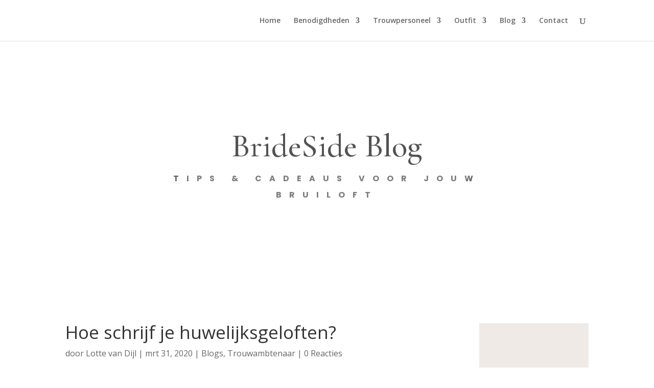

--- FILE ---
content_type: text/html; charset=utf-8
request_url: https://www.google.com/recaptcha/api2/anchor?ar=1&k=6Lfo7dgUAAAAACh0fLBu_S1MUBgnYarrafPnM_7w&co=aHR0cHM6Ly93d3cuYnJpZGVzaWRlLm5sOjQ0Mw..&hl=en&v=TkacYOdEJbdB_JjX802TMer9&size=invisible&anchor-ms=20000&execute-ms=15000&cb=1cl983n8rfju
body_size: 45089
content:
<!DOCTYPE HTML><html dir="ltr" lang="en"><head><meta http-equiv="Content-Type" content="text/html; charset=UTF-8">
<meta http-equiv="X-UA-Compatible" content="IE=edge">
<title>reCAPTCHA</title>
<style type="text/css">
/* cyrillic-ext */
@font-face {
  font-family: 'Roboto';
  font-style: normal;
  font-weight: 400;
  src: url(//fonts.gstatic.com/s/roboto/v18/KFOmCnqEu92Fr1Mu72xKKTU1Kvnz.woff2) format('woff2');
  unicode-range: U+0460-052F, U+1C80-1C8A, U+20B4, U+2DE0-2DFF, U+A640-A69F, U+FE2E-FE2F;
}
/* cyrillic */
@font-face {
  font-family: 'Roboto';
  font-style: normal;
  font-weight: 400;
  src: url(//fonts.gstatic.com/s/roboto/v18/KFOmCnqEu92Fr1Mu5mxKKTU1Kvnz.woff2) format('woff2');
  unicode-range: U+0301, U+0400-045F, U+0490-0491, U+04B0-04B1, U+2116;
}
/* greek-ext */
@font-face {
  font-family: 'Roboto';
  font-style: normal;
  font-weight: 400;
  src: url(//fonts.gstatic.com/s/roboto/v18/KFOmCnqEu92Fr1Mu7mxKKTU1Kvnz.woff2) format('woff2');
  unicode-range: U+1F00-1FFF;
}
/* greek */
@font-face {
  font-family: 'Roboto';
  font-style: normal;
  font-weight: 400;
  src: url(//fonts.gstatic.com/s/roboto/v18/KFOmCnqEu92Fr1Mu4WxKKTU1Kvnz.woff2) format('woff2');
  unicode-range: U+0370-0377, U+037A-037F, U+0384-038A, U+038C, U+038E-03A1, U+03A3-03FF;
}
/* vietnamese */
@font-face {
  font-family: 'Roboto';
  font-style: normal;
  font-weight: 400;
  src: url(//fonts.gstatic.com/s/roboto/v18/KFOmCnqEu92Fr1Mu7WxKKTU1Kvnz.woff2) format('woff2');
  unicode-range: U+0102-0103, U+0110-0111, U+0128-0129, U+0168-0169, U+01A0-01A1, U+01AF-01B0, U+0300-0301, U+0303-0304, U+0308-0309, U+0323, U+0329, U+1EA0-1EF9, U+20AB;
}
/* latin-ext */
@font-face {
  font-family: 'Roboto';
  font-style: normal;
  font-weight: 400;
  src: url(//fonts.gstatic.com/s/roboto/v18/KFOmCnqEu92Fr1Mu7GxKKTU1Kvnz.woff2) format('woff2');
  unicode-range: U+0100-02BA, U+02BD-02C5, U+02C7-02CC, U+02CE-02D7, U+02DD-02FF, U+0304, U+0308, U+0329, U+1D00-1DBF, U+1E00-1E9F, U+1EF2-1EFF, U+2020, U+20A0-20AB, U+20AD-20C0, U+2113, U+2C60-2C7F, U+A720-A7FF;
}
/* latin */
@font-face {
  font-family: 'Roboto';
  font-style: normal;
  font-weight: 400;
  src: url(//fonts.gstatic.com/s/roboto/v18/KFOmCnqEu92Fr1Mu4mxKKTU1Kg.woff2) format('woff2');
  unicode-range: U+0000-00FF, U+0131, U+0152-0153, U+02BB-02BC, U+02C6, U+02DA, U+02DC, U+0304, U+0308, U+0329, U+2000-206F, U+20AC, U+2122, U+2191, U+2193, U+2212, U+2215, U+FEFF, U+FFFD;
}
/* cyrillic-ext */
@font-face {
  font-family: 'Roboto';
  font-style: normal;
  font-weight: 500;
  src: url(//fonts.gstatic.com/s/roboto/v18/KFOlCnqEu92Fr1MmEU9fCRc4AMP6lbBP.woff2) format('woff2');
  unicode-range: U+0460-052F, U+1C80-1C8A, U+20B4, U+2DE0-2DFF, U+A640-A69F, U+FE2E-FE2F;
}
/* cyrillic */
@font-face {
  font-family: 'Roboto';
  font-style: normal;
  font-weight: 500;
  src: url(//fonts.gstatic.com/s/roboto/v18/KFOlCnqEu92Fr1MmEU9fABc4AMP6lbBP.woff2) format('woff2');
  unicode-range: U+0301, U+0400-045F, U+0490-0491, U+04B0-04B1, U+2116;
}
/* greek-ext */
@font-face {
  font-family: 'Roboto';
  font-style: normal;
  font-weight: 500;
  src: url(//fonts.gstatic.com/s/roboto/v18/KFOlCnqEu92Fr1MmEU9fCBc4AMP6lbBP.woff2) format('woff2');
  unicode-range: U+1F00-1FFF;
}
/* greek */
@font-face {
  font-family: 'Roboto';
  font-style: normal;
  font-weight: 500;
  src: url(//fonts.gstatic.com/s/roboto/v18/KFOlCnqEu92Fr1MmEU9fBxc4AMP6lbBP.woff2) format('woff2');
  unicode-range: U+0370-0377, U+037A-037F, U+0384-038A, U+038C, U+038E-03A1, U+03A3-03FF;
}
/* vietnamese */
@font-face {
  font-family: 'Roboto';
  font-style: normal;
  font-weight: 500;
  src: url(//fonts.gstatic.com/s/roboto/v18/KFOlCnqEu92Fr1MmEU9fCxc4AMP6lbBP.woff2) format('woff2');
  unicode-range: U+0102-0103, U+0110-0111, U+0128-0129, U+0168-0169, U+01A0-01A1, U+01AF-01B0, U+0300-0301, U+0303-0304, U+0308-0309, U+0323, U+0329, U+1EA0-1EF9, U+20AB;
}
/* latin-ext */
@font-face {
  font-family: 'Roboto';
  font-style: normal;
  font-weight: 500;
  src: url(//fonts.gstatic.com/s/roboto/v18/KFOlCnqEu92Fr1MmEU9fChc4AMP6lbBP.woff2) format('woff2');
  unicode-range: U+0100-02BA, U+02BD-02C5, U+02C7-02CC, U+02CE-02D7, U+02DD-02FF, U+0304, U+0308, U+0329, U+1D00-1DBF, U+1E00-1E9F, U+1EF2-1EFF, U+2020, U+20A0-20AB, U+20AD-20C0, U+2113, U+2C60-2C7F, U+A720-A7FF;
}
/* latin */
@font-face {
  font-family: 'Roboto';
  font-style: normal;
  font-weight: 500;
  src: url(//fonts.gstatic.com/s/roboto/v18/KFOlCnqEu92Fr1MmEU9fBBc4AMP6lQ.woff2) format('woff2');
  unicode-range: U+0000-00FF, U+0131, U+0152-0153, U+02BB-02BC, U+02C6, U+02DA, U+02DC, U+0304, U+0308, U+0329, U+2000-206F, U+20AC, U+2122, U+2191, U+2193, U+2212, U+2215, U+FEFF, U+FFFD;
}
/* cyrillic-ext */
@font-face {
  font-family: 'Roboto';
  font-style: normal;
  font-weight: 900;
  src: url(//fonts.gstatic.com/s/roboto/v18/KFOlCnqEu92Fr1MmYUtfCRc4AMP6lbBP.woff2) format('woff2');
  unicode-range: U+0460-052F, U+1C80-1C8A, U+20B4, U+2DE0-2DFF, U+A640-A69F, U+FE2E-FE2F;
}
/* cyrillic */
@font-face {
  font-family: 'Roboto';
  font-style: normal;
  font-weight: 900;
  src: url(//fonts.gstatic.com/s/roboto/v18/KFOlCnqEu92Fr1MmYUtfABc4AMP6lbBP.woff2) format('woff2');
  unicode-range: U+0301, U+0400-045F, U+0490-0491, U+04B0-04B1, U+2116;
}
/* greek-ext */
@font-face {
  font-family: 'Roboto';
  font-style: normal;
  font-weight: 900;
  src: url(//fonts.gstatic.com/s/roboto/v18/KFOlCnqEu92Fr1MmYUtfCBc4AMP6lbBP.woff2) format('woff2');
  unicode-range: U+1F00-1FFF;
}
/* greek */
@font-face {
  font-family: 'Roboto';
  font-style: normal;
  font-weight: 900;
  src: url(//fonts.gstatic.com/s/roboto/v18/KFOlCnqEu92Fr1MmYUtfBxc4AMP6lbBP.woff2) format('woff2');
  unicode-range: U+0370-0377, U+037A-037F, U+0384-038A, U+038C, U+038E-03A1, U+03A3-03FF;
}
/* vietnamese */
@font-face {
  font-family: 'Roboto';
  font-style: normal;
  font-weight: 900;
  src: url(//fonts.gstatic.com/s/roboto/v18/KFOlCnqEu92Fr1MmYUtfCxc4AMP6lbBP.woff2) format('woff2');
  unicode-range: U+0102-0103, U+0110-0111, U+0128-0129, U+0168-0169, U+01A0-01A1, U+01AF-01B0, U+0300-0301, U+0303-0304, U+0308-0309, U+0323, U+0329, U+1EA0-1EF9, U+20AB;
}
/* latin-ext */
@font-face {
  font-family: 'Roboto';
  font-style: normal;
  font-weight: 900;
  src: url(//fonts.gstatic.com/s/roboto/v18/KFOlCnqEu92Fr1MmYUtfChc4AMP6lbBP.woff2) format('woff2');
  unicode-range: U+0100-02BA, U+02BD-02C5, U+02C7-02CC, U+02CE-02D7, U+02DD-02FF, U+0304, U+0308, U+0329, U+1D00-1DBF, U+1E00-1E9F, U+1EF2-1EFF, U+2020, U+20A0-20AB, U+20AD-20C0, U+2113, U+2C60-2C7F, U+A720-A7FF;
}
/* latin */
@font-face {
  font-family: 'Roboto';
  font-style: normal;
  font-weight: 900;
  src: url(//fonts.gstatic.com/s/roboto/v18/KFOlCnqEu92Fr1MmYUtfBBc4AMP6lQ.woff2) format('woff2');
  unicode-range: U+0000-00FF, U+0131, U+0152-0153, U+02BB-02BC, U+02C6, U+02DA, U+02DC, U+0304, U+0308, U+0329, U+2000-206F, U+20AC, U+2122, U+2191, U+2193, U+2212, U+2215, U+FEFF, U+FFFD;
}

</style>
<link rel="stylesheet" type="text/css" href="https://www.gstatic.com/recaptcha/releases/TkacYOdEJbdB_JjX802TMer9/styles__ltr.css">
<script nonce="saX8DN4Og0jhsT47oCW_eA" type="text/javascript">window['__recaptcha_api'] = 'https://www.google.com/recaptcha/api2/';</script>
<script type="text/javascript" src="https://www.gstatic.com/recaptcha/releases/TkacYOdEJbdB_JjX802TMer9/recaptcha__en.js" nonce="saX8DN4Og0jhsT47oCW_eA">
      
    </script></head>
<body><div id="rc-anchor-alert" class="rc-anchor-alert"></div>
<input type="hidden" id="recaptcha-token" value="[base64]">
<script type="text/javascript" nonce="saX8DN4Og0jhsT47oCW_eA">
      recaptcha.anchor.Main.init("[\x22ainput\x22,[\x22bgdata\x22,\x22\x22,\[base64]/[base64]/[base64]/[base64]/[base64]/[base64]/[base64]/[base64]/[base64]/[base64]/[base64]\x22,\[base64]\\u003d\\u003d\x22,\x22wphhHQFjWUNGTm1xMHDCoU/Cg8KVCC3DgDXDkQTCozjDqA/[base64]/JcKfw5rDsMK6HsO3wpkjw4vDu8Oow5rDlMOUwqLDsMOeOhAfWTINw7FxJsOGFMKOVQF2QDFsw5zDhcOewoRXwq7DuA0dwoUWwpPCrjPChjRywpHDiS7CqsK8VBVfYxTCt8KJbMO3wpIraMKqworCrynCmcKKAcOdEDPDnBcKwrPCkD/[base64]/DrEgfP8Ofw7lqRMKsDxbCkHnDigdBw7xmMR3DusK/wqw6wqnDm13DmkRbKQ10HsOzVRoEw7ZrDcOyw5dswq5tSBsPw6gQw4rDt8OWLcOVw6bCgjXDhnQyWlHDl8K+NDt2w7/CrTfCqMKPwoQBcjHDmMO8DUnCr8O1FXQ/[base64]/Dh8OUwr/Cl8KqwqHDhsOvV8KPwpspUMKpw7ozwqfChyg/wpRmw5LDoTLDohgvB8OEMsOaTylPwrcaaMK9KMO5eTlfFn7DnwPDlkTCkivDo8OsYcOGwo3DqjJswpMtfcKIEQfCmcOkw4RQaUVxw7I/w5ZcYMOWwosIIlTDrSQ2wrxFwrQ0Xlspw6nDrsOcR3/CjifCusKCc8OnTMKgFjNIT8KNw43CucKDwrtJfcK1w590Jmw1bSPDuMKlwos0woMdCsKcw5ILB39SDzzDpxNxw5HCrcODw7XCvUtnw6UwdB7CvMK6Jh1nwq3ChMKdfx5jCH/Du8Kbw5YDw5DDtMKEFGABwrZsasOBbsKleAbDoQIAw7VBw4XDn8KSEsOsdCE1w5nCoFdew73CucO9wo/CvU8TSCXCtcKEw5ZLH3BtEcKvKS0zw7Avw54Ra2XDksOLHcOVwo1bw5B3wroWw7xMwrcHw43CoVfCizoBT8O4My8AUcOSB8OLJzTCoiMkP2t1FSclFcO0wpVgw70swqfDsMOHPcKre8O6w6/CvMOEQnzDkcKAwr3DojgIwrhjw5rCs8KbHMKLCsOENxRvw7pYY8ORJkcHwp7DnDTDj3VKwp5bNBvDusKgAU5kChLCgsO+wq8TB8K+w4/CqsO+w6rDtjcdcFjClMKMwpLDuGQFw5LDvcOvwrEBwp3DnsKHw6PClcK8Qxohwr/Cml3Cp18Mw6HCvsKvwr4HGsOIw6J6G8KswpVTGMK1wrbCt8KiWsO6BsKww6jCjVvCvMKGw7QwR8OgOsK3T8O/[base64]/[base64]/[base64]/Co2TCrsOmw4PDqEp+wp/CtsO8AURHwqANwrgkIQ/CoVpvJ8KGwqNuwqjCoAxjw5MGW8OfQcO2w6XCg8KCw6PDpH0Dw7FXwqXCtMKpwq/[base64]/dsO1wrfDg3Baw5YeUBcQSUTDrMKywrENTsO1EsOfI8O1DsKlwoDCqTYUw5bChMKOGcKcw6x+O8O8VxFjNldCwqBnw6FqJsO0dEDDsQ0YD8K/[base64]/Dl8KFE3HCrBLCpwMmDCHCpsOcwqpTw4Fbw61EwpAwMx7CqEHCjcOVd8OsesKASRUPwqHCjE8Pw43CknzCgcO5b8OtPlvCrMOgw63DoMKIw5ZSw4TCpsO9w6LDq2pPw6t9M1zCkMKMw7TDrcODVwU8ZCoyw6d6UMKdw5xqGcO/wozDtsOUwoTDjsKMw5tpw7rDq8Omw4Fvwq8Bwp3CgxQuTMKdZVNAw73DosOsw6txwp1+w6nDoj09bsKjEsO+LGY/AVNtPW0TdifChSXDtS/CocKqwqNywrrDlsOhA183KzRWwrJzOMODw7PDqcO5w6QtX8KSw7oMYcOTw4IiccO+bFDCjsO2VibCt8KoEUEiSsOdw7JEKR9PJW3DjcOLQUoTKzzCkUlnw7bCgzB/[base64]/DpMO+wqnDuMO5EsKlw5zDkWLDh8OeCcKtw6YrLXjDs8O2GsObwrNDwrVvw4Y3MsKRDGlywqspw5g8ScOhw5nDl2NZXsKvVQB/[base64]/DqcKZwrjDjF8aG8OfwpfCu8Opw4sjHDJWM8OIw73DszJJw4ZHw5jDjU1HwoPDnF/CmMK4wqTDsMOCwp7Ct8KifcOVEMKfXsOFw75+wpZrw7RJw7PCkMO/w5oVYMKAb0LCkQnDgxPDl8KnwrnCpCrCtcKJemhAfjrDoCrDjMKtWMKLY2TDpsOiL1x2ecOAVAXCj8K3I8KGwrZBZj8Fwr/DgMOywrXDll9twqbDuMKGJMKMeMOPdgLDlUdCdyLDpkvCoBbDlDRIwo1qOsOVw6JUF8OFN8K4HMOlwrRhDgjDlMK7w6V9PMO9wqJMwpDCvBBow4bDoysbUlxGAS7CpMKVw4d/wq/Di8Opw5x8wprDtGR9woRTRMKvPMOoMMKSw43Ct8KGJUfCkksEw4Eowo5Pw4UGw71waMOkw7XCtmc1CMK8WnrDv8Kud2bDu24+ckjDmwXDoG3DksKwwoNawqp6LCvDlDhSwobChsKDwqVNS8KvfzrCpj/ChcOdw5IHbsOhw7JrcMOCwoPCkMKKwrrDmsKdwo1Iw4oCVcO/w4oJwqHCrBJIE8O5w4TCjC5UwpzCq8O3RQFow4pawpjDosK1wo0ofMK0wpYHw7nDisOMU8KPAsO+w5ALXTTCjsOew6pLBT7DqnDCrw8qw6HCo2A+wqHCncOjZMOYAWAGwpjDscOwEQ3DssO9KXXCkRbDtXbDuH4wYsOtRsKsbsOTwpBHwqkfwrrDmcKswqHCoy/ClsOvwqEOw4jDiEDCh2ROOx05GznCv8KIwoIEDMOCwoZQwqU2woFYacKhw4LDgcOhVGkoKMOKwrICw4nCpzsfK8ONQDzCvcOxbsOxXcKcw4kSw5ZAWMKGO8K1McKWw4nCjMK+wpTDncOUH2rCvMOmwop9w5/Dj3UGwp5xwrTDoAYtwp3Cum9+woLDqsOOOAoiE8KSw6Z2FkzDo0jDhMKIwrw+wo/Cv1nDt8KhwoQIYjQWwpcawrrCoMK3WMKtwoHDpMKgw6opw5XChcOGwpE2KcKFwpgxw5XCryENCgs+w6vDj14Fw53CicK1DMOxwo0VMMONY8Omwo0twr/CvMOAwozDlDjDpS/[base64]/CpMKwTMOLDn0iAko5w4zCm8O8w50bwpVPwqwVwopsPUVEGm4Hwp7CpmpEKcOqwqbCrcKJeiDDjMKRVkgJwptHMcKKwr/DjsO8w4BYAGMZwo1ydcKVPDTDhsK/woYqw4rCj8OWCsKgVsODZ8OSHcKtw5HCoMOgwqDDj3DCuMOFH8KUwp1/IyzCoSrCs8Khw5rCp8KvwoHCqSLCvMKtwqcDV8OgasKZcyUKw6tYwocTJmFuVcOJD2TDoTPCgMKqQFfCqWzDjWhUTsO4wrPCn8KEw5cJw5hMw4w0VcO/Y8K1ScKjwpQcesKdwoAKMAbCu8KQZMKOwrDCvMOmKcOICHjCtENGw64zUQHDmD8YK8KMwqfDgVLDkzEhPMO3Q1bCnSbCn8O2QcKlwrXDvAh3Q8K0MMO5w78Iw53DuyvDvBMqwrDDvcOfXsO0PMO8w5diwp97e8OFFAYBwowgVTbCm8K8w51wQsORw4/DnhocHcOrwrTCosOgw7TDnQ8PVsKUOcKJwqUkNGsUw5wEwp/[base64]/fMKneSlswqrClC7CnsOIfcO1GcOMw4rCgcO7W8KvwqnDqMOxwpIJUlAFwo/CusKLw6QORsOgdsKlwrl5e8KTwpFow6fCtcOEZMOTwrDDjMKaCS7CmwDCpsOTw5zCsMO2YEVaacOdfsOGw7UBwqgxVloYKSV5wpLCon3CgMKKfSXDolPClG0zFHXDoh4UC8KBPMOqHmfCsU7Dv8K/[base64]/w7BEwqvCjsOQWcKcwpsSHRBJwr/DkcKJfC5nL8O/RsOzK0rCocObwoM6IsOXMAshw6/CisOZScO7w7zCl1DCoFouHiA4Z33DlMKcwqrCg0EER8K8NMO4w5XDh8OPA8O3w7AjDsOpwpkowp5HwpHCm8KgBsKdwqbDmcKVOMOJw4DDnMOTw6jDqQnDmzpkw79gL8KPw5/[base64]/DjcOOVUHDq2LDkll4wqtuBzLCunR2w6nDlhAEwpLCssODw6zClCzDlsKww4lnwqbCjcOgwpYzw5FXwo/[base64]/ZcKsw71OesOgMww8DhB6E8OUwqTDr8KUw5rDrMKFesObG2McLcKkOXEfwrvCmcOUw5/[base64]/CikdGwqjCgzgxfsKMOQM2FcObw4BWw4hRw4rDvsO6HkR2wrcNaMORwpJHw7nCrWHCiHLCs2IxwonCmw1kw4dPM0LCs1TDmcOuP8OfcTshZMKIYsOxNmjDnh7CusKxVD/Dn8OmwqTCiA0HUMOgQMOxw4wQfsOYw5PCgQ4/w6zCs8OsHTvDnDzCucOUw4vDskTDqkwiccK2biLDgVDCucOQwp8uZsKAcTVnQcK5w4/CrzfDn8KyIcOYw4/DmcOYwoMBehDCtAbDkQwCw6xxwq3DjMK8w43CmcK2w4zDrlwtH8OwQxIJcG/Dj0EMwpPDk27CqGrCpcOwwrltw54eBMKYfsO0UcKiw7c5HBPDkcO0wpZ+bsOFcxXCnMKNwqLDjcOIVh/CuTQLYcKew6fCv3/[base64]/[base64]/ZcKMwoPChSbCisKTwoHClQhvwqtSwq/CpsK8w7HCkD3Dkh4/wr3CsMKBw4QnwrbDsD1Pwr3ClW1lHcOuNsOKw7Ruw6xbwo7CssOXFllcw7MOw5fCiEjDpX/DumfDpmQfw6d9XcKdWFLDnRoBJkoJR8OUwoPClgg3w6DDocOgw7fDhVpeGFA1w6XDiWLDtHMaLhVqe8Kfwoc6dcOcw6rDhiUPNsONw6jCiMKja8O0CMO6wptIS8OhBgoSZ8Oswr/CqcKXwrchw7UMTzTCmSbDvcOKw4rCtMO8Jx95V1wtK1HDjXXChB3DuCp8w5fCg03CtXXChsKYw7pBwr0iLzpgB8OQw6rDgRclwqXCmQQYwpzChkshw7sGw4x/w6xdwqPCpMOdfcOJwpJHfn9hw4rDmnbCisKZdV4bwqbCgRIGPcKAHSc6OAt4NMOxwprDh8KKW8KkwrjDglvDq1nCuzQLw7TCrQXChxvDj8OoUmA5woPDmRLDtBjClsKvEioVZ8Oow5cMdUjCjsKAw5LDmMKcKsOGw4NpJCdjEDzDvH/CvsKgQcOMVCbCozFPNsKHw49iw6Rdw7nCnMOHwo7CkMKEAcOxSCzDk8KYwrzCnl9dwpU3ZcKpw6BZY8OwK1zDngrCpw9cDMOmK1LDoMOtwq/CuRTDlxzCicKXWlcewpzCvzLCpVPDtydULsOXdsOoHh3DocOZwrPDusO7IQzChG0RBsOJScO9wotmw5DCrMOfMcOjw6HCkzHDoSzCl2E/dMKLfRYCw6PCszlOacOYwrbCmHzDqgcrwq52w78LCVbCikHDp0rDkDHDvnTDtBLCgsOawrcVw5t+w5nCg2NYwrpewrvCq1/Du8KSw4rCnMONRsOtw6dFMhp8wpLCrMOfw7kdw4zCt8KdPXDDrjbDgWPCqsOfTcOow6Zqw5JawpJ/w61fw4Qzw5rDksKqVcOUwrzDh8KdUcKZFMKtNcODVsObw4LCs1osw4wIwo0Ywq3DhFfDi2PCuRTCm3LDvw7Coho2eGQtwqvCuznDssKGIxRBBS3DrsKaQg/CrxnDmgvDv8K/w5rDrsK1cX7ClyEowophw6N1w7xzwrtoTcKSFUVdKGnCicKdw4NCw54pKcOJwpNGw6DDp37CmcKpKsK8w6jChcOwMcKBwprDuMO4aMORZMKmw5DDmcOnwrMtw4Yew57Dgy48wrDCulHDpcKCwr9Ww7/[base64]/CrhTDvxByZMOdwpZbw6MDFsOyw5LDuMKDDB/DvHxzUxHDr8O+GsKew4XDpBTCqiIxZ8K7wqh6w6BOHhIVw6rCnMKOTcOWf8KhwqJQw6rDgl/ClcO6eA/DlgDCjMOQw6NvIRTDuk1cwogkw4cXFG3DgsOpw45hADLCsMKHTA7DvlsPw7rCrj3Cq3/CuhYlwpPDohbDoj56D31Zwo3CuQnCo8K+aCVTbsOzI1bDucOhw63DrmzCjcKyf3JQw69QwrhUURvCuxPDisOVw4IOw4TCsznDtSh4wr/[base64]/DsV/Dn8Kww4nDs8OBwo7CvMOlw4YjYsKHfCHCuVHDpMOGw4JOK8KkBBPCsHTDncOvw4fDvMK7cQHCv8K3TCvCm3AqdsKTwo/[base64]/Doz3CqMOhBHfCu2dZCGVswqLCpRMxwos6bxfClcOjwrXCgDvCrD7CnAQtw63ChcKZw7sYw451PhbChcK+wq7DiMO2V8OXM8KFwr1Bw7EqLFnDlMKpwpLCmR0lfm7Cu8O9XcKxw7JSwqHCp317OcO8B8KaVGbCu0o0MmLCvlPDosOdw4UScMO3eMKGw4V4O8K/OsO/w4/[base64]/CtcK2DkF5JDzDkELCi8KZwonCjMOdw73DrsO2esKVw7PDnTLDqCbDvkY8woLDrsKlScKbDsKXHE0jwos3wrEUeT7Dgh9Lw4bCjzHCint2wr7DoR/DvnxSwrrCv3AYw4xMw4PDoizCmgIdw6LCmFxNGF5JX23ClWI9JcK5D3HCq8K9GMOswrkjTsKjwqDDlsO7w4fCmRTDnU8lJRwPKm8Rw4rDihN+fC/CkHdcwq3CssO8w4lKCsOHwrnDjFsjLsK9Gz/CuD/CgQQdwojCn8KtCR4aw6XCjTLCr8OgY8KQw5wcwooTw4oaXsO/[base64]/w5tLw7ZDMsOSJxN2w7PCqsOKw4HDrCLCqijCk3/[base64]/wo3DkcOacMOmw58qI8KGwowzwqTCs8KQb2RLw7wtwoJhw6AcwrjDoMKgZ8Olw5N4eFPCsmE+wpMNTRNZwqsXw7zCt8OswrjDqMODw7oZwrwEMUDDpsKJwpHDvWLCm8Okd8Kow7jCvcKLB8KTMsOIXivDs8KfbW/[base64]/Dthp3wpJTwpfDgMOVKcKfHsOYwot3w7nCgMKaYcOsfMKXUcKrFk4/[base64]/[base64]/dzw/[base64]/[base64]/CskTDnMKcwpRGwrI/HsOow6sSTMKnw5zCsMKnwqjCiUXDncKswoNKwqNMwrdLZsKHw7opwr3Csj48HlzDlMOFw5ouTWMDw4fDigPCncK/w7UBw5LDjj/DuC9sVUvDs0vDlHgyDxrDnDPCmMKcwobCm8Krw4chbsOfc8K8w6bDkiDCinXChBTDgQTDrH7CtcOowqJGwoxqw5pdYDjDkMOFwpzDtsO7w7rCsGbDmMKww7pDZTs1wpsUw7QuUSXCpsKFw69uw4t0MBrDjcKeeMKhQlo4woh7BFHCtsKvwq7DjMOkRl/[base64]/DucKwRVTCnFQuEDrDk0jCjAZpa3s5w5A1w4rDtcKHwrkgdMOvMFllY8OOTcKsfMKYwqhawoZJQcOVKlNPwrjDisO0wofDmWtPV0jDiBRbAsKvUEXCqUnDm3jCrsKde8Omw63DnsKIVcOeKFzCiMOiw6cmw5AzO8OIwqfDjSjCrsKGbgtjwp0Rwq/CiDzDmw7CghwhwpVLPzbCg8OtwqXDqcKRScKowrjCvgbDrzx9aA/Crw80R29SwrvChcOwBMK7w7gCw5jCnlfCscODOFTDrMObwoXCm0cow51iwqPCpHbDjcOOwqo0woMsE1/[base64]/Dp8Oiw7HDv2swwo7DgMOHNmlMwp7DoMKfU8KYwoVqfk1/w5gtwqTDtysEwo7Cp3NfeDrDhC3CnHrCm8KKH8O6woo3aAXDkTjDsQ3CqBTDo0cWwppOwoRpwofDkznDjAnDqsOKTy7Ckm3DisK1IsKxDgRWDWfDhHYpwq7CsMKgwrvCvcOhwqDCtj7CgnbCk2vDoDnDqsKkBsKGwpgGw6x8e09wwq/CoE1qw4oLJHJMw4IyBcKmNCDDuk1owoFuYsKZD8KBwqATw4fDhMO0ZsOYBMOyJF0Ww5/DiMKjR3tgc8KbwrMQwovDnTPDjV3DusKfw55PdkQFd3BqwqoHw417w6ASw5oPO0cQYmHCuSFgwqFjwqYww6XCmcOyw4LDhwbCncOmPmHDjhrDocKzwr07wpASbmHCpMKBQF9jR0E9PxTCnR1aw5PDhcOxAcO2b8OiTwYnw6Yfwq/[base64]/DicOqw5LDnSFuX8OVQirDrMOXw7wgw6zDvMOsFMKiRT3CgFLCslkww6XDjcKgw5ZzGVd+FMOFPn/Ct8OcwoLCpWFlQMKVfj7DpS51w5/CpsOHMkXDp1hjw6DCql/ClApfDF/CqCxwOx02bsKow4XDkGrDk8OPBTkjwqhtw4fCoWEDQ8KbBl3CpzMxw5/CmG82ecKSw4HCryhsWhXCvcOBXTcRIQ/[base64]/CpcOrwohvwoLDjUPCiVzDgjYuWMKYOTZqKMKJOcKywovDh8K4cnB6w7zDu8K3wr9cw7XDicKPUnrDnMKJYCHDrEgiwrspQcKuKkhAw5AYwrs8w6/DmwHCjSRaw4LDm8OpwoxHWcOew4zDg8K3wrrDnVnConpfV0rDuMOVZjtrw6Zlw490w4vDizECAMKnQHY1RAbDu8K4wqjCqzZXwq8LcF1mLGdRwoBCVQEkw5kLw4UMSkFaw6rDksO/w7zCuMKGw5ZYEsOWwojClsK7FwbDqHfDlsOKX8OsXMOPw7TDpcK7VkVzN0rCiXouDsKwTcKWNEI/DzY1wrh4w73CgsKdbScqFsKawrXDtsObBsOiwoXDoMKSHFjDpl96w5VRMg13w5ZuwqHDp8KBDMOlWgUPNsKCwrIgOEB5Rj/DvMOkw4pNw5XCkQjCnA0iayRbw5lAw7PDnMOYwpxuwo3CuTLDs8OJEsO7wqzDpcOxZhHCvTnDiMOpw7YJNRYHw64LwoxXw5nCu1bDsAcpCsOCURtRwo3CoznCkMOlCcKnEMKzMMKiw47DmcOUw61PKRtJwpLDoMOew6HDscK1w4ovP8KjdcOGwqxwwp/[base64]/DnVvDhsKBwovCthrDucOcwrV4w6zDpkPDkmM9w55bM8KlUcK/IhTDssO7w6QwOcKoDDIaU8OGwpxsw7PCv2LDgcOawq0MGlgAw70YSDFtw6JSIcOMeU3CnMKdZVPDg8KfBcKHZwLCgw/CtsOgw53CjMKLLyd1w4sCw4tqOFNDOMOCM8Kvwq3CgcOjDmrDjsOvwoIowqkMw6VLwrDCtsKHfMO2w4TDkm7DhVnCmMKwP8K5GBwWw7LDl8KJwo3Clg1fwrrCv8K/[base64]/AcKvwrZhwp1AccKMwpPCtcOufcOQHi3CmxjDocOGwp0zwqwHw710w4fCtX7DsUrCjT/CsyvDg8OVZsOhwoTCrcOiwr/DqcKCw6vDvXx5M8OmaSzDqyJtw4jCgWBWw6NSC1fCo0jCpXfCpcOLcMODCsO3ZsORQyFwXVk0wrJ5MMKdw5jCqmYNw6QDw47Dv8KjZcKCwodUw7DDhBvCizwbAgPDgVLDtxY/w7FEw7NdSUPCrsKhw5XCgsK+wpMQw6zCv8Odw7djw60CUMObcMOXP8KYR8Ksw4jCp8OOw57DqcKSJUs4CAkgwrLDisKMJ1HDj2BDEsOcFcKgw73CoMOKD8KIQ8OowqDCosO+wq/DiMKWPiQKw45wwpolcsOINcOqTcOiw6Z8acK7HRnDv0jDksKJw6wvX1TDuWLDgcK2PcOCc8OdTcO+w6FSKMKVQwg0bSPDokjDpsKjw5AjIGbDvGVxEiQ5DhUaZsOCw7vCoMKqScOHTWILPX/CpcOVccO5LsKSwpk8BMO5wrlBRsK7wpY9bhxUKyxaTWM8a8O4M1bDrVvChCMrw4h0wrLCm8O3KGwyw6dHZ8K5wrfCjMKew4XCi8Oew7XDtsOEAcOpw7sAwrPCt0bDq8KxaMOwdcOmVDjDtWBjw5s2WcOswqHCu0twwoMyRcK4KTbDu8Orw5xjw7TCjGIqw4/[base64]/Dj3w/ESBww6rDm1DCrQ99J20iDsKIfMOsanjDocOjMnU/ZDrDnmvDlsOzw7gJwq/DkMKDwpkuw5cUw5zCqCzDs8KITX3CjHnClHBUw63DtcKHw7lFdcK/worCpQc7w5/CmsOWwpEvw7vCl2IvEMO2SWLDscK0I8OJw5Ymw4ovPFHDucOADQ3CqEdmw7U1CcOLw7nDpi/[base64]/ChsKzbcO1wqrCjHzCp8Ozw6Ydw5TDvAzDjMKqw5NkwrhSwofDmcKcQMOSw6htw7TDiQ/DoEE7w4bDgBLCoy7DoMOYLsORQ8O0GkJ8wqRQwqIGwojDrCNqRyoDwpdFJMKLIEhAwovDpngcMBzCnsOMUcOUwrtBw5rCh8OKMcO/w7HDssOQTBDDgcKGQsOowqTCrVBqw44vw5zDhcOuOxAtw5jDqwE3wobDomzCnT8XdmfDucKpw6PCsDFgw7rDs8K/[base64]/[base64]/wqlcPGwMc0/CiRrCkHZew4HDjsOLWR4WT8OZw4/ClkbCswhCw6/DuUtXYMKHJXnCqy/CnsKwBMO0BzXDpsOPd8KtP8KEw7nDkChqDyzDiDlpwpl/woDDq8K7QcKkJ8KcP8ONw6vDusOewo1dw6YKw7TCuX3CkBkRd0djw4Iww5bCj1dbYXoWfCRnwqUZXFZxFsO4wqPChybCkAwtOcO7w4c+w7cFwr3DvsOrwpNPCEbDm8KkLGDCkk89wol6wrHCncKIW8KswqxVwqjCrkhvG8O8w5rDgE/DjBbDhsK9w5RBwplOKndkwonDs8O+w5vCgBh4w73DpcKbwqVmVFxPwqzDuUbCuDNjwrjDjEbDkmlZw5bDhVnCvkwDw5rCuS7Dk8OvC8Ogf8K2wo/DjhbCuMONCMKOVVZhw63Dt3LCocKzwq/DvsKhRMOWwpPDj0pKG8K/w6jDosKnccO4w73DqcOnPsKIwpN6w74kMRQ/[base64]/XCLDtMOAwqDDmcOycsOkLFXClAPDjcKrVcK3w5jDqhwCNAwGw4LDgcOiX0TDn8KTwqQSVcKVw7FGw5XCsgzCp8K/VARlJg0qQ8KOWVsMw5TCrnnDq3fCm2/[base64]/T8KuR8KNwqTDl8OJw7kQFsKSwovDgsOZwrIXKEYfccK5w41lScKzWAnCg3LCsVkff8Klw6XDqk9EXkk/[base64]/PMKNVVMLZWYUwrPCiD3CqB0WXSRgwpHCshoGwqDCmWtYwrnDh2PDq8OQEcKiJg0lw73ClMOgwrXDhsOWwr/CvcKzwprCg8KKwpbDqBXDkWk9wpNOw4/DkhrDh8KMXkZ3SBYuw58yPHBowo4zIsOzYmNVCjfCg8KHw5PDiMK+wrhjw6d9wptwfUPDkyfCq8KHVxxXwopMWcOBSsKCwrAbdMKkwpYEw5R/HWkdw7I+wo40JcOeazrDrm/CricYw6rDgcKPw4DCp8Kdw7bCjzTCpX/ChMKbXsKlwpjDhcOIM8Ojw7XCmysmwrMtNsOSw5cwwq8ww5fClMOgbcKZwpYyw4kdSgzCs8Osw4PDtEEGwojDg8OmGMOKwpBgwpzDpG/[base64]/Dj2oyw4N+RDPCi8ODIE7DucKZcEDCl8KEwrF3K3p+dVgHJADCnsOEwrnCo0rClMOuUsONwow7woEOfcOLwoR2wrrCn8KEE8KDw79hwpNOTMKJP8Kzw7IEacK0IMO7wpt/[base64]/NsKZw5vDgMOhKRhRw7ZJKsKBGcOewrF/e1zCnnMOfsKycSjDu8OPHsOWwqBbYcKEw5nDgTA8w48EwrhAdcKMMSTDlMOYFcKBwozDrsOSwoR+QkfCvAjDqHEFwp4IwrjCpcKKZgfDl8K4NlfDuMO8R8KedQjCvCN7w7Blwr7CrD4FC8O4CgIywrFdccKqwr/Dp2/Ct27Dlw7ChcOowpfDocKTdcO/[base64]/CksKaasKgNVJQdcOaw4t7wq/Djj1Rw53DvcOMw6Zzwq4lw6jDqwvDu0PDoR3CvsK/[base64]/Dl8KvFAweLiNZw6dewqrDvw4obMO2TQM6w6PCosORUsOVI1/[base64]/DlsKEwrQWLcKDw4gTwqDDmcOyYsOjwoFMw6gydFAxHB0Uw57CjsK0cMO6w5MAw5LDqsK4NsO1wojCjTHCkTTDkTs6wpUQA8OWwqvDmcKHwpzCqxfDmXY/Q8KyfBpCw5LDrcKoUsO0w4Zvw5xMwrLDmV7DjcOnGMKWdHZKwrRjwpkLGGFBw6hmw4HCnQNpw5R1fMOQwr/ClsOgw5RNSsOlCyhvwoMne8OQw5HDryjDtX4FFTxBwrYLwo3DpcKpw6HDt8KIw6bDv8KpeMO2wqTDo0IFO8KSVsOiwpx8w5fDgMOTfV/Di8OgNwvDq8OIV8OpEw1ew6fCrAvDqlnDm8Kiw7XDl8KIc31mfsOVw6FqT216wp/[base64]/CuTjCi3hhPsOtIm97woXCjADCtcOGw7MEwqduw5LDtMOMw70BdjfDmcKWwrHDvGzDkcKORMKPw6rCi33Ck0TDl8Oaw5XDtTNpH8KlID7Coh7Du8Kpw5vCog8Fdk/[base64]/DqU01T05swqjCo8O1esOoQMOiTsO0w5rClXbDqF7CvcK1OFs/QXPDmkFoOsKPPR9oKcKLE8KLanRaLg9cDMKIw6A2wpxuwqHCh8KaBsOrwqFAw6zDqUNew6tgTMOhw7wVODw4w78MFMOtw5ZiYcK6wqPDlMKWw7sRwodvwrZifzsCHMOUw7YIO8Kdw4LDuMKIw7ACO8KHJ0gQwo0TH8Kcw6/DnXNywonDhT8WwqcZw6/Cq8K+wprChsKUw5PDvghgwpzCphI7ChPDh8Kxw5llT1hkKzTCgzvCmDFkwrIqw6XDtF89w4fCtj/DvSPCqMKNYQTCpHnDpwoHWD7CgMKIF21kw7/DlFTDpQnDlU9vw4XDuMOBwrfDghRYw7Anb8OIdMOPw7nClsO5SsKDSMOKw5LDl8K/KcO8BMOLBsKywoLChcKXw4sfwoLDoz8Rw4tMwocyw4kLwpHDmhbDihPDrsOtwrHCuEMbwrXDvMO2YTNDwovDknTCgS7DnH7DkH1NwoxXw4gHw7MMSCRzRFxTCMOLKcODwqoZw4XCnnJsJzUnwofCkcO+MsOSW0EYwobDgsKcw5/ChsOswqoxw4TDscOjIcO+w4jCjMO/TikKw4XClEDCsxHCmm/Cnj3CtHvCg1EZfWkAwpJtwp/DtVBKwo/[base64]/bsOSw6DDuAbDksKlAsO+wo03WMOQw5trwqZSSMOPRcKEbUvCgDXDjVPCn8OIYMO8wqUFccK4w4lDfsODMMKIHT/[base64]/[base64]/[base64]/Dh8KFQsOtw4nCl1TDrhRLYsKXYQ9XQsK2VcKQwpMZw7cIwoHDmMKNw7vCmGoYw5HCn3RLUcO9wqgaI8KnGW58TsOEw7zDksOyw5/[base64]/[base64]\\u003d\\u003d\x22],null,[\x22conf\x22,null,\x226Lfo7dgUAAAAACh0fLBu_S1MUBgnYarrafPnM_7w\x22,0,null,null,null,0,[21,125,63,73,95,87,41,43,42,83,102,105,109,121],[7668936,107],0,null,null,null,null,0,null,0,null,700,1,null,0,\[base64]/tzcYADoGZWF6dTZkEg4Iiv2INxgAOgVNZklJNBoZCAMSFR0U8JfjNw7/vqUGGcSdCRmc4owCGQ\\u003d\\u003d\x22,0,0,null,null,1,null,0,1],\x22https://www.brideside.nl:443\x22,null,[3,1,1],null,null,null,1,3600,[\x22https://www.google.com/intl/en/policies/privacy/\x22,\x22https://www.google.com/intl/en/policies/terms/\x22],\x22jr9o5a8qOWlhwYLhCgzGkRSlBhop8Y9kzF+HYgTilDA\\u003d\x22,1,0,null,1,1763513528888,0,0,[200,76],null,[99,93],\x22RC-8o-3MAO5uMIWjg\x22,null,null,null,null,null,\x220dAFcWeA4BPJ-Q3zyfBsOFtcayEFze1w6C4Y7ThioNGDFbGpdH-h9tQKo-VsyEuLOw2jaVyveapS8NYbd18msMV4UC0vqeaquWBQ\x22,1763596328977]");
    </script></body></html>

--- FILE ---
content_type: text/html; charset=utf-8
request_url: https://www.google.com/recaptcha/api2/aframe
body_size: -249
content:
<!DOCTYPE HTML><html><head><meta http-equiv="content-type" content="text/html; charset=UTF-8"></head><body><script nonce="BKi-Wv0xjbsaecI2TIqYpA">/** Anti-fraud and anti-abuse applications only. See google.com/recaptcha */ try{var clients={'sodar':'https://pagead2.googlesyndication.com/pagead/sodar?'};window.addEventListener("message",function(a){try{if(a.source===window.parent){var b=JSON.parse(a.data);var c=clients[b['id']];if(c){var d=document.createElement('img');d.src=c+b['params']+'&rc='+(localStorage.getItem("rc::a")?sessionStorage.getItem("rc::b"):"");window.document.body.appendChild(d);sessionStorage.setItem("rc::e",parseInt(sessionStorage.getItem("rc::e")||0)+1);localStorage.setItem("rc::h",'1763509930189');}}}catch(b){}});window.parent.postMessage("_grecaptcha_ready", "*");}catch(b){}</script></body></html>